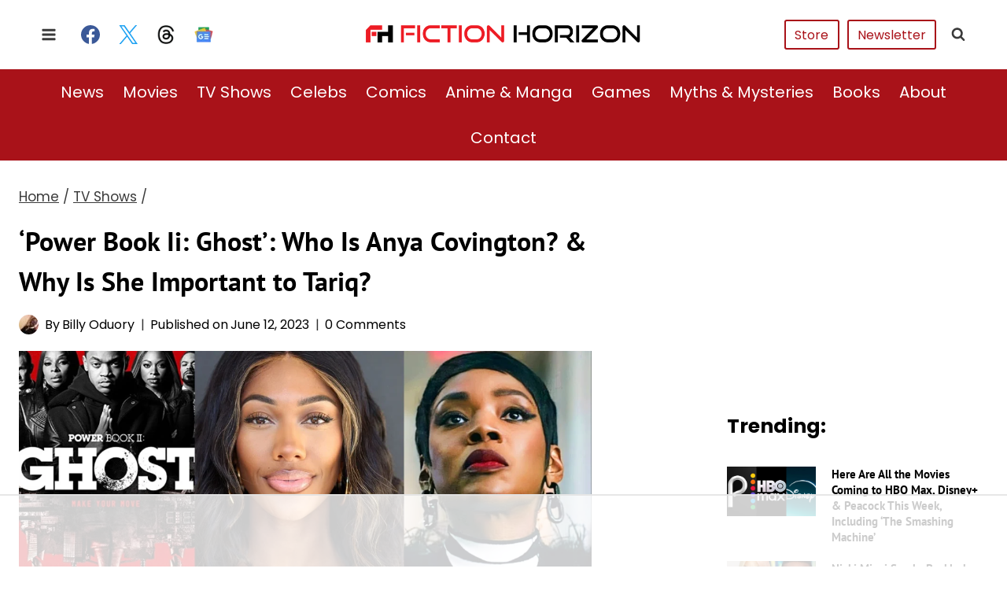

--- FILE ---
content_type: text/html; charset=utf-8
request_url: https://www.google.com/recaptcha/api2/aframe
body_size: 266
content:
<!DOCTYPE HTML><html><head><meta http-equiv="content-type" content="text/html; charset=UTF-8"></head><body><script nonce="XL-ticOBpnNmsBnkB7MxOA">/** Anti-fraud and anti-abuse applications only. See google.com/recaptcha */ try{var clients={'sodar':'https://pagead2.googlesyndication.com/pagead/sodar?'};window.addEventListener("message",function(a){try{if(a.source===window.parent){var b=JSON.parse(a.data);var c=clients[b['id']];if(c){var d=document.createElement('img');d.src=c+b['params']+'&rc='+(localStorage.getItem("rc::a")?sessionStorage.getItem("rc::b"):"");window.document.body.appendChild(d);sessionStorage.setItem("rc::e",parseInt(sessionStorage.getItem("rc::e")||0)+1);localStorage.setItem("rc::h",'1768874119837');}}}catch(b){}});window.parent.postMessage("_grecaptcha_ready", "*");}catch(b){}</script></body></html>

--- FILE ---
content_type: text/css
request_url: https://ads.adthrive.com/sites/604f6a98b82c80c0da5b7eb8/ads.min.css
body_size: 504
content:
body.single.adthrive-device-phone .adthrive-content:not(.adthrive-content-1) {
position: relative;
display: flex;
flex-direction: column;
justify-content: flex-start;
align-items: center;
min-height:400px !important;
margin: 0px 0px 26px 0px;
background-color: #FAFAFA;
padding-bottom:0px;
}
 
body.single.adthrive-device-phone .adthrive-content:not(.adthrive-content-1) > div {
flex-basis: unset;
position: sticky;
display: block;
flex-direction: column;
top: 125px;
}


.adthrive-ccpa-link, .adthrive-footer-message, .adthrive-privacy-preferences {
    margin-top: 5px;
    text-align: center;
    background: #3a3a3a !important;
    margin-top: 0;
}
/*.adthrive-footer-message {
    margin-bottom: 0 !important;
    padding-bottom: 100px;
}*/

.adthrive-ccpa-link, .adthrive-ccpa-link span, .adthrive-footer-message span, .adthrive-privacy-preferences a {
    color: #fff;
    font-family: inherit;
    font-size: 13px;
}
.adthrive-ccpa-link a {color: #fff !important;}

body:not(.single) .adthrive-footer-message {
    margin-bottom: 0px;
padding-bottom: 100px;
}

/* Top Center White Background */
.adthrive-collapse-mobile-background {
background-color: #fff!important;
}
.adthrive-top-collapse-close > svg > * {
stroke: black;
font-family: sans-serif;
}
/* END top center white background */

.adthrive-player-position.adthrive-collapse-mobile.adthrive-collapse-top-center.adthrive-player-without-wrapper-text {
padding-top: 0px !important;
}

div[id^="cls-video-container"] {
     margin-bottom: 30px !important;
}

--- FILE ---
content_type: text/plain
request_url: https://rtb.openx.net/openrtbb/prebidjs
body_size: -226
content:
{"id":"0e7a9f37-6bed-427a-bca8-5431aafd72b9","nbr":0}

--- FILE ---
content_type: text/plain
request_url: https://rtb.openx.net/openrtbb/prebidjs
body_size: -226
content:
{"id":"69ef68f3-2830-432c-9a32-82d1b7027e6d","nbr":0}

--- FILE ---
content_type: text/plain
request_url: https://rtb.openx.net/openrtbb/prebidjs
body_size: -85
content:
{"id":"01f0acac-bb3a-4e10-adf7-0d6219bd39ca","nbr":0}

--- FILE ---
content_type: text/plain
request_url: https://rtb.openx.net/openrtbb/prebidjs
body_size: -226
content:
{"id":"03b773fc-d789-4989-bf82-3bd47b924559","nbr":0}

--- FILE ---
content_type: text/plain; charset=UTF-8
request_url: https://at.teads.tv/fpc?analytics_tag_id=PUB_17002&tfpvi=&gdpr_consent=&gdpr_status=22&gdpr_reason=220&ccpa_consent=&sv=prebid-v1
body_size: 56
content:
ZTFhMzE4N2QtMjU0ZC00MWNhLTlhNjYtN2E5NGYxYmFhNjE1Iy04LTE=

--- FILE ---
content_type: text/plain
request_url: https://rtb.openx.net/openrtbb/prebidjs
body_size: -226
content:
{"id":"91819a17-8c5e-4519-a710-2c55e1a48502","nbr":0}

--- FILE ---
content_type: text/plain
request_url: https://rtb.openx.net/openrtbb/prebidjs
body_size: -226
content:
{"id":"c61190f4-7e64-48bb-9fe4-7c45d07f8e83","nbr":0}

--- FILE ---
content_type: text/plain
request_url: https://rtb.openx.net/openrtbb/prebidjs
body_size: -226
content:
{"id":"eb22ac10-ea12-45ce-8a0c-64eb764397fe","nbr":0}